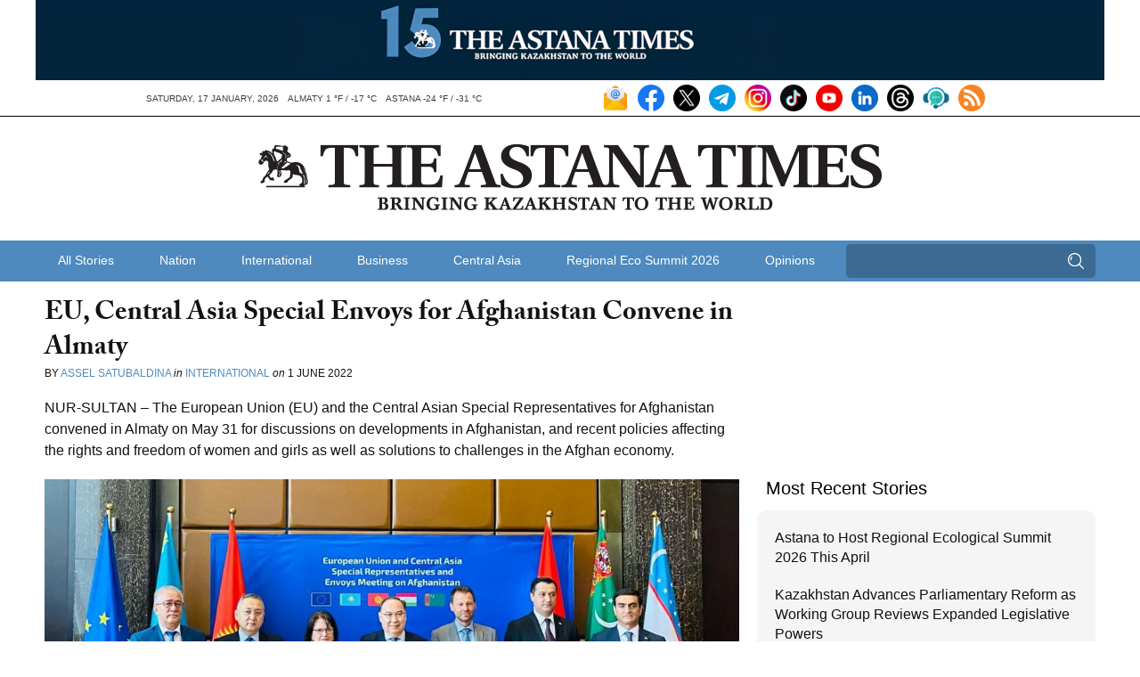

--- FILE ---
content_type: text/html; charset=UTF-8
request_url: https://astanatimes.com/2022/06/eu-central-asia-special-envoys-for-afghanistan-convene-in-almaty/
body_size: 14901
content:
<!DOCTYPE html>



 <html class="no-js" lang="en"> 
<head>
   <meta charset="utf-8">
   <meta http-equiv="X-UA-Compatible" content="IE=edge,chrome=1">
   <meta name="viewport" content="width=device-width,initial-scale=1">

   <title>EU, Central Asia Special Envoys for Afghanistan Convene in Almaty  - The Astana Times</title>

   
   <link rel="shortcut icon" href="https://astanatimes.com/wp-content/themes/astanatimes/assets/images/icons/news-in-kazakhstan.ico" alt="News Kazakhstan" type="image/x-icon">

   
   <script type="text/javascript" src="//use.typekit.net/fbt2tjx.js"></script>
   <script type="text/javascript">try{Typekit.load();}catch(e){}</script>

   
   

  
	   <link rel="alternate" type="application/rss+xml" title="RSS 2.0" href="https://astanatimes.com/feed/" />
	   <link rel="alternate" type="text/xml" title="RSS .92" href="https://astanatimes.com/feed/rss/" />
	   <link rel="alternate" type="application/atom+xml" title="Atom 0.3" href="https://astanatimes.com/feed/atom/" />

   
		<link rel='archives' title='January 2026' href='https://astanatimes.com/2026/01/' />
	<link rel='archives' title='December 2025' href='https://astanatimes.com/2025/12/' />
	<link rel='archives' title='November 2025' href='https://astanatimes.com/2025/11/' />
	<link rel='archives' title='October 2025' href='https://astanatimes.com/2025/10/' />
	<link rel='archives' title='September 2025' href='https://astanatimes.com/2025/09/' />
	<link rel='archives' title='August 2025' href='https://astanatimes.com/2025/08/' />
	<link rel='archives' title='July 2025' href='https://astanatimes.com/2025/07/' />
	<link rel='archives' title='June 2025' href='https://astanatimes.com/2025/06/' />
	<link rel='archives' title='May 2025' href='https://astanatimes.com/2025/05/' />
	<link rel='archives' title='April 2025' href='https://astanatimes.com/2025/04/' />
	<link rel='archives' title='March 2025' href='https://astanatimes.com/2025/03/' />
	<link rel='archives' title='February 2025' href='https://astanatimes.com/2025/02/' />
	<link rel='archives' title='January 2025' href='https://astanatimes.com/2025/01/' />
	<link rel='archives' title='December 2024' href='https://astanatimes.com/2024/12/' />
	<link rel='archives' title='November 2024' href='https://astanatimes.com/2024/11/' />
	<link rel='archives' title='October 2024' href='https://astanatimes.com/2024/10/' />
	<link rel='archives' title='September 2024' href='https://astanatimes.com/2024/09/' />
	<link rel='archives' title='August 2024' href='https://astanatimes.com/2024/08/' />
	<link rel='archives' title='July 2024' href='https://astanatimes.com/2024/07/' />
	<link rel='archives' title='June 2024' href='https://astanatimes.com/2024/06/' />
	<link rel='archives' title='May 2024' href='https://astanatimes.com/2024/05/' />
	<link rel='archives' title='April 2024' href='https://astanatimes.com/2024/04/' />
	<link rel='archives' title='March 2024' href='https://astanatimes.com/2024/03/' />
	<link rel='archives' title='February 2024' href='https://astanatimes.com/2024/02/' />
	<link rel='archives' title='January 2024' href='https://astanatimes.com/2024/01/' />
	<link rel='archives' title='December 2023' href='https://astanatimes.com/2023/12/' />
	<link rel='archives' title='November 2023' href='https://astanatimes.com/2023/11/' />
	<link rel='archives' title='October 2023' href='https://astanatimes.com/2023/10/' />
	<link rel='archives' title='September 2023' href='https://astanatimes.com/2023/09/' />
	<link rel='archives' title='August 2023' href='https://astanatimes.com/2023/08/' />
	<link rel='archives' title='July 2023' href='https://astanatimes.com/2023/07/' />
	<link rel='archives' title='June 2023' href='https://astanatimes.com/2023/06/' />
	<link rel='archives' title='May 2023' href='https://astanatimes.com/2023/05/' />
	<link rel='archives' title='April 2023' href='https://astanatimes.com/2023/04/' />
	<link rel='archives' title='March 2023' href='https://astanatimes.com/2023/03/' />
	<link rel='archives' title='February 2023' href='https://astanatimes.com/2023/02/' />
	<link rel='archives' title='January 2023' href='https://astanatimes.com/2023/01/' />
	<link rel='archives' title='December 2022' href='https://astanatimes.com/2022/12/' />
	<link rel='archives' title='November 2022' href='https://astanatimes.com/2022/11/' />
	<link rel='archives' title='October 2022' href='https://astanatimes.com/2022/10/' />
	<link rel='archives' title='September 2022' href='https://astanatimes.com/2022/09/' />
	<link rel='archives' title='August 2022' href='https://astanatimes.com/2022/08/' />
	<link rel='archives' title='July 2022' href='https://astanatimes.com/2022/07/' />
	<link rel='archives' title='June 2022' href='https://astanatimes.com/2022/06/' />
	<link rel='archives' title='May 2022' href='https://astanatimes.com/2022/05/' />
	<link rel='archives' title='April 2022' href='https://astanatimes.com/2022/04/' />
	<link rel='archives' title='March 2022' href='https://astanatimes.com/2022/03/' />
	<link rel='archives' title='February 2022' href='https://astanatimes.com/2022/02/' />
	<link rel='archives' title='January 2022' href='https://astanatimes.com/2022/01/' />
	<link rel='archives' title='December 2021' href='https://astanatimes.com/2021/12/' />
	<link rel='archives' title='November 2021' href='https://astanatimes.com/2021/11/' />
	<link rel='archives' title='October 2021' href='https://astanatimes.com/2021/10/' />
	<link rel='archives' title='September 2021' href='https://astanatimes.com/2021/09/' />
	<link rel='archives' title='August 2021' href='https://astanatimes.com/2021/08/' />
	<link rel='archives' title='July 2021' href='https://astanatimes.com/2021/07/' />
	<link rel='archives' title='June 2021' href='https://astanatimes.com/2021/06/' />
	<link rel='archives' title='May 2021' href='https://astanatimes.com/2021/05/' />
	<link rel='archives' title='April 2021' href='https://astanatimes.com/2021/04/' />
	<link rel='archives' title='March 2021' href='https://astanatimes.com/2021/03/' />
	<link rel='archives' title='February 2021' href='https://astanatimes.com/2021/02/' />
	<link rel='archives' title='January 2021' href='https://astanatimes.com/2021/01/' />
	<link rel='archives' title='December 2020' href='https://astanatimes.com/2020/12/' />
	<link rel='archives' title='November 2020' href='https://astanatimes.com/2020/11/' />
	<link rel='archives' title='October 2020' href='https://astanatimes.com/2020/10/' />
	<link rel='archives' title='September 2020' href='https://astanatimes.com/2020/09/' />
	<link rel='archives' title='August 2020' href='https://astanatimes.com/2020/08/' />
	<link rel='archives' title='July 2020' href='https://astanatimes.com/2020/07/' />
	<link rel='archives' title='June 2020' href='https://astanatimes.com/2020/06/' />
	<link rel='archives' title='May 2020' href='https://astanatimes.com/2020/05/' />
	<link rel='archives' title='April 2020' href='https://astanatimes.com/2020/04/' />
	<link rel='archives' title='February 2020' href='https://astanatimes.com/2020/02/' />
	<link rel='archives' title='January 2020' href='https://astanatimes.com/2020/01/' />
	<link rel='archives' title='December 2019' href='https://astanatimes.com/2019/12/' />
	<link rel='archives' title='November 2019' href='https://astanatimes.com/2019/11/' />
	<link rel='archives' title='October 2019' href='https://astanatimes.com/2019/10/' />
	<link rel='archives' title='September 2019' href='https://astanatimes.com/2019/09/' />
	<link rel='archives' title='August 2019' href='https://astanatimes.com/2019/08/' />
	<link rel='archives' title='July 2019' href='https://astanatimes.com/2019/07/' />
	<link rel='archives' title='June 2019' href='https://astanatimes.com/2019/06/' />
	<link rel='archives' title='May 2019' href='https://astanatimes.com/2019/05/' />
	<link rel='archives' title='April 2019' href='https://astanatimes.com/2019/04/' />
	<link rel='archives' title='March 2019' href='https://astanatimes.com/2019/03/' />
	<link rel='archives' title='February 2019' href='https://astanatimes.com/2019/02/' />
	<link rel='archives' title='January 2019' href='https://astanatimes.com/2019/01/' />
	<link rel='archives' title='December 2018' href='https://astanatimes.com/2018/12/' />
	<link rel='archives' title='November 2018' href='https://astanatimes.com/2018/11/' />
	<link rel='archives' title='October 2018' href='https://astanatimes.com/2018/10/' />
	<link rel='archives' title='September 2018' href='https://astanatimes.com/2018/09/' />
	<link rel='archives' title='August 2018' href='https://astanatimes.com/2018/08/' />
	<link rel='archives' title='July 2018' href='https://astanatimes.com/2018/07/' />
	<link rel='archives' title='June 2018' href='https://astanatimes.com/2018/06/' />
	<link rel='archives' title='May 2018' href='https://astanatimes.com/2018/05/' />
	<link rel='archives' title='April 2018' href='https://astanatimes.com/2018/04/' />
	<link rel='archives' title='March 2018' href='https://astanatimes.com/2018/03/' />
	<link rel='archives' title='February 2018' href='https://astanatimes.com/2018/02/' />
	<link rel='archives' title='January 2018' href='https://astanatimes.com/2018/01/' />
	<link rel='archives' title='December 2017' href='https://astanatimes.com/2017/12/' />
	<link rel='archives' title='November 2017' href='https://astanatimes.com/2017/11/' />
	<link rel='archives' title='October 2017' href='https://astanatimes.com/2017/10/' />
	<link rel='archives' title='September 2017' href='https://astanatimes.com/2017/09/' />
	<link rel='archives' title='August 2017' href='https://astanatimes.com/2017/08/' />
	<link rel='archives' title='July 2017' href='https://astanatimes.com/2017/07/' />
	<link rel='archives' title='June 2017' href='https://astanatimes.com/2017/06/' />
	<link rel='archives' title='May 2017' href='https://astanatimes.com/2017/05/' />
	<link rel='archives' title='April 2017' href='https://astanatimes.com/2017/04/' />
	<link rel='archives' title='March 2017' href='https://astanatimes.com/2017/03/' />
	<link rel='archives' title='February 2017' href='https://astanatimes.com/2017/02/' />
	<link rel='archives' title='January 2017' href='https://astanatimes.com/2017/01/' />
	<link rel='archives' title='December 2016' href='https://astanatimes.com/2016/12/' />
	<link rel='archives' title='November 2016' href='https://astanatimes.com/2016/11/' />
	<link rel='archives' title='October 2016' href='https://astanatimes.com/2016/10/' />
	<link rel='archives' title='September 2016' href='https://astanatimes.com/2016/09/' />
	<link rel='archives' title='August 2016' href='https://astanatimes.com/2016/08/' />
	<link rel='archives' title='July 2016' href='https://astanatimes.com/2016/07/' />
	<link rel='archives' title='June 2016' href='https://astanatimes.com/2016/06/' />
	<link rel='archives' title='May 2016' href='https://astanatimes.com/2016/05/' />
	<link rel='archives' title='April 2016' href='https://astanatimes.com/2016/04/' />
	<link rel='archives' title='March 2016' href='https://astanatimes.com/2016/03/' />
	<link rel='archives' title='February 2016' href='https://astanatimes.com/2016/02/' />
	<link rel='archives' title='January 2016' href='https://astanatimes.com/2016/01/' />
	<link rel='archives' title='December 2015' href='https://astanatimes.com/2015/12/' />
	<link rel='archives' title='November 2015' href='https://astanatimes.com/2015/11/' />
	<link rel='archives' title='October 2015' href='https://astanatimes.com/2015/10/' />
	<link rel='archives' title='September 2015' href='https://astanatimes.com/2015/09/' />
	<link rel='archives' title='August 2015' href='https://astanatimes.com/2015/08/' />
	<link rel='archives' title='July 2015' href='https://astanatimes.com/2015/07/' />
	<link rel='archives' title='June 2015' href='https://astanatimes.com/2015/06/' />
	<link rel='archives' title='May 2015' href='https://astanatimes.com/2015/05/' />
	<link rel='archives' title='April 2015' href='https://astanatimes.com/2015/04/' />
	<link rel='archives' title='March 2015' href='https://astanatimes.com/2015/03/' />
	<link rel='archives' title='February 2015' href='https://astanatimes.com/2015/02/' />
	<link rel='archives' title='January 2015' href='https://astanatimes.com/2015/01/' />
	<link rel='archives' title='December 2014' href='https://astanatimes.com/2014/12/' />
	<link rel='archives' title='November 2014' href='https://astanatimes.com/2014/11/' />
	<link rel='archives' title='October 2014' href='https://astanatimes.com/2014/10/' />
	<link rel='archives' title='September 2014' href='https://astanatimes.com/2014/09/' />
	<link rel='archives' title='August 2014' href='https://astanatimes.com/2014/08/' />
	<link rel='archives' title='July 2014' href='https://astanatimes.com/2014/07/' />
	<link rel='archives' title='June 2014' href='https://astanatimes.com/2014/06/' />
	<link rel='archives' title='May 2014' href='https://astanatimes.com/2014/05/' />
	<link rel='archives' title='April 2014' href='https://astanatimes.com/2014/04/' />
	<link rel='archives' title='March 2014' href='https://astanatimes.com/2014/03/' />
	<link rel='archives' title='February 2014' href='https://astanatimes.com/2014/02/' />
	<link rel='archives' title='January 2014' href='https://astanatimes.com/2014/01/' />
	<link rel='archives' title='December 2013' href='https://astanatimes.com/2013/12/' />
	<link rel='archives' title='November 2013' href='https://astanatimes.com/2013/11/' />
	<link rel='archives' title='October 2013' href='https://astanatimes.com/2013/10/' />
	<link rel='archives' title='September 2013' href='https://astanatimes.com/2013/09/' />
	<link rel='archives' title='August 2013' href='https://astanatimes.com/2013/08/' />
	<link rel='archives' title='July 2013' href='https://astanatimes.com/2013/07/' />
	<link rel='archives' title='June 2013' href='https://astanatimes.com/2013/06/' />
	<link rel='archives' title='May 2013' href='https://astanatimes.com/2013/05/' />
	<link rel='archives' title='April 2013' href='https://astanatimes.com/2013/04/' />
	<link rel='archives' title='March 2013' href='https://astanatimes.com/2013/03/' />
	<link rel='archives' title='February 2013' href='https://astanatimes.com/2013/02/' />
	<link rel='archives' title='January 2013' href='https://astanatimes.com/2013/01/' />
	<link rel='archives' title='December 2012' href='https://astanatimes.com/2012/12/' />
	<link rel='archives' title='November 2012' href='https://astanatimes.com/2012/11/' />
	<meta name='robots' content='index, follow, max-image-preview:large, max-snippet:-1, max-video-preview:-1' />

	
	<meta name="description" content="EU, Central Asia Special Envoys for Afghanistan Convene in Almaty " />
	<link rel="canonical" href="https://astanatimes.com/2022/06/eu-central-asia-special-envoys-for-afghanistan-convene-in-almaty/" />
	<meta property="og:locale" content="en_US" />
	<meta property="og:type" content="article" />
	<meta property="og:title" content="EU, Central Asia Special Envoys for Afghanistan Convene in Almaty  - The Astana Times" />
	<meta property="og:description" content="EU, Central Asia Special Envoys for Afghanistan Convene in Almaty " />
	<meta property="og:url" content="https://astanatimes.com/2022/06/eu-central-asia-special-envoys-for-afghanistan-convene-in-almaty/" />
	<meta property="og:site_name" content="The Astana Times" />
	<meta property="article:publisher" content="https://www.facebook.com/astana.times" />
	<meta property="article:published_time" content="2022-06-01T12:37:09+00:00" />
	<meta property="og:image" content="https://astanatimes.com/wp-content/uploads/2022/06/F6C940A6-7B4C-4413-893A-AF48C9EC1D7A.jpeg" />
	<meta property="og:image:width" content="1024" />
	<meta property="og:image:height" content="665" />
	<meta property="og:image:type" content="image/jpeg" />
	<meta name="author" content="Асель Сатубалдина" />
	<meta name="twitter:label1" content="Written by" />
	<meta name="twitter:data1" content="Асель Сатубалдина" />
	<meta name="twitter:label2" content="Est. reading time" />
	<meta name="twitter:data2" content="2 minutes" />
	<script type="application/ld+json" class="yoast-schema-graph">{"@context":"https://schema.org","@graph":[{"@type":"Article","@id":"https://astanatimes.com/2022/06/eu-central-asia-special-envoys-for-afghanistan-convene-in-almaty/#article","isPartOf":{"@id":"https://astanatimes.com/2022/06/eu-central-asia-special-envoys-for-afghanistan-convene-in-almaty/"},"author":{"name":"Асель Сатубалдина","@id":"https://astanatimes.com/#/schema/person/b78cf3b6d527ce3925e1c15a3affe63c"},"headline":"EU, Central Asia Special Envoys for Afghanistan Convene in Almaty ","datePublished":"2022-06-01T12:37:09+00:00","mainEntityOfPage":{"@id":"https://astanatimes.com/2022/06/eu-central-asia-special-envoys-for-afghanistan-convene-in-almaty/"},"wordCount":393,"commentCount":0,"image":{"@id":"https://astanatimes.com/2022/06/eu-central-asia-special-envoys-for-afghanistan-convene-in-almaty/#primaryimage"},"thumbnailUrl":"https://astanatimes.com/wp-content/uploads/2022/06/F6C940A6-7B4C-4413-893A-AF48C9EC1D7A.jpeg","articleSection":["International"],"inLanguage":"en-US","potentialAction":[{"@type":"CommentAction","name":"Comment","target":["https://astanatimes.com/2022/06/eu-central-asia-special-envoys-for-afghanistan-convene-in-almaty/#respond"]}]},{"@type":"WebPage","@id":"https://astanatimes.com/2022/06/eu-central-asia-special-envoys-for-afghanistan-convene-in-almaty/","url":"https://astanatimes.com/2022/06/eu-central-asia-special-envoys-for-afghanistan-convene-in-almaty/","name":"EU, Central Asia Special Envoys for Afghanistan Convene in Almaty  - The Astana Times","isPartOf":{"@id":"https://astanatimes.com/#website"},"primaryImageOfPage":{"@id":"https://astanatimes.com/2022/06/eu-central-asia-special-envoys-for-afghanistan-convene-in-almaty/#primaryimage"},"image":{"@id":"https://astanatimes.com/2022/06/eu-central-asia-special-envoys-for-afghanistan-convene-in-almaty/#primaryimage"},"thumbnailUrl":"https://astanatimes.com/wp-content/uploads/2022/06/F6C940A6-7B4C-4413-893A-AF48C9EC1D7A.jpeg","datePublished":"2022-06-01T12:37:09+00:00","author":{"@id":"https://astanatimes.com/#/schema/person/b78cf3b6d527ce3925e1c15a3affe63c"},"description":"EU, Central Asia Special Envoys for Afghanistan Convene in Almaty ","inLanguage":"en-US","potentialAction":[{"@type":"ReadAction","target":["https://astanatimes.com/2022/06/eu-central-asia-special-envoys-for-afghanistan-convene-in-almaty/"]}]},{"@type":"ImageObject","inLanguage":"en-US","@id":"https://astanatimes.com/2022/06/eu-central-asia-special-envoys-for-afghanistan-convene-in-almaty/#primaryimage","url":"https://astanatimes.com/wp-content/uploads/2022/06/F6C940A6-7B4C-4413-893A-AF48C9EC1D7A.jpeg","contentUrl":"https://astanatimes.com/wp-content/uploads/2022/06/F6C940A6-7B4C-4413-893A-AF48C9EC1D7A.jpeg","width":1024,"height":665,"caption":"This is the second meeting of EU and Central Asia special envoys for Afghanistan. Photo credit: Kazakh Foreign Ministry"},{"@type":"WebSite","@id":"https://astanatimes.com/#website","url":"https://astanatimes.com/","name":"The Astana Times","description":"","potentialAction":[{"@type":"SearchAction","target":{"@type":"EntryPoint","urlTemplate":"https://astanatimes.com/?s={search_term_string}"},"query-input":{"@type":"PropertyValueSpecification","valueRequired":true,"valueName":"search_term_string"}}],"inLanguage":"en-US"},{"@type":"Person","@id":"https://astanatimes.com/#/schema/person/b78cf3b6d527ce3925e1c15a3affe63c","name":"Асель Сатубалдина","image":{"@type":"ImageObject","inLanguage":"en-US","@id":"https://astanatimes.com/#/schema/person/image/","url":"https://secure.gravatar.com/avatar/09c4ab18afc1b7a951f06a5ba680754e4166961c6837d45f40bf313f48b48558?s=96&d=mm&r=g","contentUrl":"https://secure.gravatar.com/avatar/09c4ab18afc1b7a951f06a5ba680754e4166961c6837d45f40bf313f48b48558?s=96&d=mm&r=g","caption":"Асель Сатубалдина"},"url":"https://astanatimes.com/author/asatubaldinaastanatimes-com/"}]}</script>
	


<link rel='dns-prefetch' href='//ajax.googleapis.com' />
<link rel="alternate" type="application/rss+xml" title="The Astana Times &raquo; EU, Central Asia Special Envoys for Afghanistan Convene in Almaty  Comments Feed" href="https://astanatimes.com/2022/06/eu-central-asia-special-envoys-for-afghanistan-convene-in-almaty/feed/" />
<link rel="alternate" title="oEmbed (JSON)" type="application/json+oembed" href="https://astanatimes.com/wp-json/oembed/1.0/embed?url=https%3A%2F%2Fastanatimes.com%2F2022%2F06%2Feu-central-asia-special-envoys-for-afghanistan-convene-in-almaty%2F" />
<link rel="alternate" title="oEmbed (XML)" type="text/xml+oembed" href="https://astanatimes.com/wp-json/oembed/1.0/embed?url=https%3A%2F%2Fastanatimes.com%2F2022%2F06%2Feu-central-asia-special-envoys-for-afghanistan-convene-in-almaty%2F&#038;format=xml" />
<style id='wp-img-auto-sizes-contain-inline-css' type='text/css'>
img:is([sizes=auto i],[sizes^="auto," i]){contain-intrinsic-size:3000px 1500px}
/*# sourceURL=wp-img-auto-sizes-contain-inline-css */
</style>
<link rel='stylesheet' id='dashicons-css' href='https://astanatimes.com/wp-includes/css/dashicons.min.css?ver=6.9' type='text/css' media='all' />
<link rel='stylesheet' id='post-views-counter-frontend-css' href='https://astanatimes.com/wp-content/plugins/post-views-counter/css/frontend.css?ver=1.7.0' type='text/css' media='all' />
<style id='wp-block-library-inline-css' type='text/css'>
:root{--wp-block-synced-color:#7a00df;--wp-block-synced-color--rgb:122,0,223;--wp-bound-block-color:var(--wp-block-synced-color);--wp-editor-canvas-background:#ddd;--wp-admin-theme-color:#007cba;--wp-admin-theme-color--rgb:0,124,186;--wp-admin-theme-color-darker-10:#006ba1;--wp-admin-theme-color-darker-10--rgb:0,107,160.5;--wp-admin-theme-color-darker-20:#005a87;--wp-admin-theme-color-darker-20--rgb:0,90,135;--wp-admin-border-width-focus:2px}@media (min-resolution:192dpi){:root{--wp-admin-border-width-focus:1.5px}}.wp-element-button{cursor:pointer}:root .has-very-light-gray-background-color{background-color:#eee}:root .has-very-dark-gray-background-color{background-color:#313131}:root .has-very-light-gray-color{color:#eee}:root .has-very-dark-gray-color{color:#313131}:root .has-vivid-green-cyan-to-vivid-cyan-blue-gradient-background{background:linear-gradient(135deg,#00d084,#0693e3)}:root .has-purple-crush-gradient-background{background:linear-gradient(135deg,#34e2e4,#4721fb 50%,#ab1dfe)}:root .has-hazy-dawn-gradient-background{background:linear-gradient(135deg,#faaca8,#dad0ec)}:root .has-subdued-olive-gradient-background{background:linear-gradient(135deg,#fafae1,#67a671)}:root .has-atomic-cream-gradient-background{background:linear-gradient(135deg,#fdd79a,#004a59)}:root .has-nightshade-gradient-background{background:linear-gradient(135deg,#330968,#31cdcf)}:root .has-midnight-gradient-background{background:linear-gradient(135deg,#020381,#2874fc)}:root{--wp--preset--font-size--normal:16px;--wp--preset--font-size--huge:42px}.has-regular-font-size{font-size:1em}.has-larger-font-size{font-size:2.625em}.has-normal-font-size{font-size:var(--wp--preset--font-size--normal)}.has-huge-font-size{font-size:var(--wp--preset--font-size--huge)}.has-text-align-center{text-align:center}.has-text-align-left{text-align:left}.has-text-align-right{text-align:right}.has-fit-text{white-space:nowrap!important}#end-resizable-editor-section{display:none}.aligncenter{clear:both}.items-justified-left{justify-content:flex-start}.items-justified-center{justify-content:center}.items-justified-right{justify-content:flex-end}.items-justified-space-between{justify-content:space-between}.screen-reader-text{border:0;clip-path:inset(50%);height:1px;margin:-1px;overflow:hidden;padding:0;position:absolute;width:1px;word-wrap:normal!important}.screen-reader-text:focus{background-color:#ddd;clip-path:none;color:#444;display:block;font-size:1em;height:auto;left:5px;line-height:normal;padding:15px 23px 14px;text-decoration:none;top:5px;width:auto;z-index:100000}html :where(.has-border-color){border-style:solid}html :where([style*=border-top-color]){border-top-style:solid}html :where([style*=border-right-color]){border-right-style:solid}html :where([style*=border-bottom-color]){border-bottom-style:solid}html :where([style*=border-left-color]){border-left-style:solid}html :where([style*=border-width]){border-style:solid}html :where([style*=border-top-width]){border-top-style:solid}html :where([style*=border-right-width]){border-right-style:solid}html :where([style*=border-bottom-width]){border-bottom-style:solid}html :where([style*=border-left-width]){border-left-style:solid}html :where(img[class*=wp-image-]){height:auto;max-width:100%}:where(figure){margin:0 0 1em}html :where(.is-position-sticky){--wp-admin--admin-bar--position-offset:var(--wp-admin--admin-bar--height,0px)}@media screen and (max-width:600px){html :where(.is-position-sticky){--wp-admin--admin-bar--position-offset:0px}}

/*# sourceURL=wp-block-library-inline-css */
</style><style id='global-styles-inline-css' type='text/css'>
:root{--wp--preset--aspect-ratio--square: 1;--wp--preset--aspect-ratio--4-3: 4/3;--wp--preset--aspect-ratio--3-4: 3/4;--wp--preset--aspect-ratio--3-2: 3/2;--wp--preset--aspect-ratio--2-3: 2/3;--wp--preset--aspect-ratio--16-9: 16/9;--wp--preset--aspect-ratio--9-16: 9/16;--wp--preset--color--black: #000000;--wp--preset--color--cyan-bluish-gray: #abb8c3;--wp--preset--color--white: #ffffff;--wp--preset--color--pale-pink: #f78da7;--wp--preset--color--vivid-red: #cf2e2e;--wp--preset--color--luminous-vivid-orange: #ff6900;--wp--preset--color--luminous-vivid-amber: #fcb900;--wp--preset--color--light-green-cyan: #7bdcb5;--wp--preset--color--vivid-green-cyan: #00d084;--wp--preset--color--pale-cyan-blue: #8ed1fc;--wp--preset--color--vivid-cyan-blue: #0693e3;--wp--preset--color--vivid-purple: #9b51e0;--wp--preset--gradient--vivid-cyan-blue-to-vivid-purple: linear-gradient(135deg,rgb(6,147,227) 0%,rgb(155,81,224) 100%);--wp--preset--gradient--light-green-cyan-to-vivid-green-cyan: linear-gradient(135deg,rgb(122,220,180) 0%,rgb(0,208,130) 100%);--wp--preset--gradient--luminous-vivid-amber-to-luminous-vivid-orange: linear-gradient(135deg,rgb(252,185,0) 0%,rgb(255,105,0) 100%);--wp--preset--gradient--luminous-vivid-orange-to-vivid-red: linear-gradient(135deg,rgb(255,105,0) 0%,rgb(207,46,46) 100%);--wp--preset--gradient--very-light-gray-to-cyan-bluish-gray: linear-gradient(135deg,rgb(238,238,238) 0%,rgb(169,184,195) 100%);--wp--preset--gradient--cool-to-warm-spectrum: linear-gradient(135deg,rgb(74,234,220) 0%,rgb(151,120,209) 20%,rgb(207,42,186) 40%,rgb(238,44,130) 60%,rgb(251,105,98) 80%,rgb(254,248,76) 100%);--wp--preset--gradient--blush-light-purple: linear-gradient(135deg,rgb(255,206,236) 0%,rgb(152,150,240) 100%);--wp--preset--gradient--blush-bordeaux: linear-gradient(135deg,rgb(254,205,165) 0%,rgb(254,45,45) 50%,rgb(107,0,62) 100%);--wp--preset--gradient--luminous-dusk: linear-gradient(135deg,rgb(255,203,112) 0%,rgb(199,81,192) 50%,rgb(65,88,208) 100%);--wp--preset--gradient--pale-ocean: linear-gradient(135deg,rgb(255,245,203) 0%,rgb(182,227,212) 50%,rgb(51,167,181) 100%);--wp--preset--gradient--electric-grass: linear-gradient(135deg,rgb(202,248,128) 0%,rgb(113,206,126) 100%);--wp--preset--gradient--midnight: linear-gradient(135deg,rgb(2,3,129) 0%,rgb(40,116,252) 100%);--wp--preset--font-size--small: 13px;--wp--preset--font-size--medium: 20px;--wp--preset--font-size--large: 36px;--wp--preset--font-size--x-large: 42px;--wp--preset--spacing--20: 0.44rem;--wp--preset--spacing--30: 0.67rem;--wp--preset--spacing--40: 1rem;--wp--preset--spacing--50: 1.5rem;--wp--preset--spacing--60: 2.25rem;--wp--preset--spacing--70: 3.38rem;--wp--preset--spacing--80: 5.06rem;--wp--preset--shadow--natural: 6px 6px 9px rgba(0, 0, 0, 0.2);--wp--preset--shadow--deep: 12px 12px 50px rgba(0, 0, 0, 0.4);--wp--preset--shadow--sharp: 6px 6px 0px rgba(0, 0, 0, 0.2);--wp--preset--shadow--outlined: 6px 6px 0px -3px rgb(255, 255, 255), 6px 6px rgb(0, 0, 0);--wp--preset--shadow--crisp: 6px 6px 0px rgb(0, 0, 0);}:where(.is-layout-flex){gap: 0.5em;}:where(.is-layout-grid){gap: 0.5em;}body .is-layout-flex{display: flex;}.is-layout-flex{flex-wrap: wrap;align-items: center;}.is-layout-flex > :is(*, div){margin: 0;}body .is-layout-grid{display: grid;}.is-layout-grid > :is(*, div){margin: 0;}:where(.wp-block-columns.is-layout-flex){gap: 2em;}:where(.wp-block-columns.is-layout-grid){gap: 2em;}:where(.wp-block-post-template.is-layout-flex){gap: 1.25em;}:where(.wp-block-post-template.is-layout-grid){gap: 1.25em;}.has-black-color{color: var(--wp--preset--color--black) !important;}.has-cyan-bluish-gray-color{color: var(--wp--preset--color--cyan-bluish-gray) !important;}.has-white-color{color: var(--wp--preset--color--white) !important;}.has-pale-pink-color{color: var(--wp--preset--color--pale-pink) !important;}.has-vivid-red-color{color: var(--wp--preset--color--vivid-red) !important;}.has-luminous-vivid-orange-color{color: var(--wp--preset--color--luminous-vivid-orange) !important;}.has-luminous-vivid-amber-color{color: var(--wp--preset--color--luminous-vivid-amber) !important;}.has-light-green-cyan-color{color: var(--wp--preset--color--light-green-cyan) !important;}.has-vivid-green-cyan-color{color: var(--wp--preset--color--vivid-green-cyan) !important;}.has-pale-cyan-blue-color{color: var(--wp--preset--color--pale-cyan-blue) !important;}.has-vivid-cyan-blue-color{color: var(--wp--preset--color--vivid-cyan-blue) !important;}.has-vivid-purple-color{color: var(--wp--preset--color--vivid-purple) !important;}.has-black-background-color{background-color: var(--wp--preset--color--black) !important;}.has-cyan-bluish-gray-background-color{background-color: var(--wp--preset--color--cyan-bluish-gray) !important;}.has-white-background-color{background-color: var(--wp--preset--color--white) !important;}.has-pale-pink-background-color{background-color: var(--wp--preset--color--pale-pink) !important;}.has-vivid-red-background-color{background-color: var(--wp--preset--color--vivid-red) !important;}.has-luminous-vivid-orange-background-color{background-color: var(--wp--preset--color--luminous-vivid-orange) !important;}.has-luminous-vivid-amber-background-color{background-color: var(--wp--preset--color--luminous-vivid-amber) !important;}.has-light-green-cyan-background-color{background-color: var(--wp--preset--color--light-green-cyan) !important;}.has-vivid-green-cyan-background-color{background-color: var(--wp--preset--color--vivid-green-cyan) !important;}.has-pale-cyan-blue-background-color{background-color: var(--wp--preset--color--pale-cyan-blue) !important;}.has-vivid-cyan-blue-background-color{background-color: var(--wp--preset--color--vivid-cyan-blue) !important;}.has-vivid-purple-background-color{background-color: var(--wp--preset--color--vivid-purple) !important;}.has-black-border-color{border-color: var(--wp--preset--color--black) !important;}.has-cyan-bluish-gray-border-color{border-color: var(--wp--preset--color--cyan-bluish-gray) !important;}.has-white-border-color{border-color: var(--wp--preset--color--white) !important;}.has-pale-pink-border-color{border-color: var(--wp--preset--color--pale-pink) !important;}.has-vivid-red-border-color{border-color: var(--wp--preset--color--vivid-red) !important;}.has-luminous-vivid-orange-border-color{border-color: var(--wp--preset--color--luminous-vivid-orange) !important;}.has-luminous-vivid-amber-border-color{border-color: var(--wp--preset--color--luminous-vivid-amber) !important;}.has-light-green-cyan-border-color{border-color: var(--wp--preset--color--light-green-cyan) !important;}.has-vivid-green-cyan-border-color{border-color: var(--wp--preset--color--vivid-green-cyan) !important;}.has-pale-cyan-blue-border-color{border-color: var(--wp--preset--color--pale-cyan-blue) !important;}.has-vivid-cyan-blue-border-color{border-color: var(--wp--preset--color--vivid-cyan-blue) !important;}.has-vivid-purple-border-color{border-color: var(--wp--preset--color--vivid-purple) !important;}.has-vivid-cyan-blue-to-vivid-purple-gradient-background{background: var(--wp--preset--gradient--vivid-cyan-blue-to-vivid-purple) !important;}.has-light-green-cyan-to-vivid-green-cyan-gradient-background{background: var(--wp--preset--gradient--light-green-cyan-to-vivid-green-cyan) !important;}.has-luminous-vivid-amber-to-luminous-vivid-orange-gradient-background{background: var(--wp--preset--gradient--luminous-vivid-amber-to-luminous-vivid-orange) !important;}.has-luminous-vivid-orange-to-vivid-red-gradient-background{background: var(--wp--preset--gradient--luminous-vivid-orange-to-vivid-red) !important;}.has-very-light-gray-to-cyan-bluish-gray-gradient-background{background: var(--wp--preset--gradient--very-light-gray-to-cyan-bluish-gray) !important;}.has-cool-to-warm-spectrum-gradient-background{background: var(--wp--preset--gradient--cool-to-warm-spectrum) !important;}.has-blush-light-purple-gradient-background{background: var(--wp--preset--gradient--blush-light-purple) !important;}.has-blush-bordeaux-gradient-background{background: var(--wp--preset--gradient--blush-bordeaux) !important;}.has-luminous-dusk-gradient-background{background: var(--wp--preset--gradient--luminous-dusk) !important;}.has-pale-ocean-gradient-background{background: var(--wp--preset--gradient--pale-ocean) !important;}.has-electric-grass-gradient-background{background: var(--wp--preset--gradient--electric-grass) !important;}.has-midnight-gradient-background{background: var(--wp--preset--gradient--midnight) !important;}.has-small-font-size{font-size: var(--wp--preset--font-size--small) !important;}.has-medium-font-size{font-size: var(--wp--preset--font-size--medium) !important;}.has-large-font-size{font-size: var(--wp--preset--font-size--large) !important;}.has-x-large-font-size{font-size: var(--wp--preset--font-size--x-large) !important;}
/*# sourceURL=global-styles-inline-css */
</style>

<style id='classic-theme-styles-inline-css' type='text/css'>
/*! This file is auto-generated */
.wp-block-button__link{color:#fff;background-color:#32373c;border-radius:9999px;box-shadow:none;text-decoration:none;padding:calc(.667em + 2px) calc(1.333em + 2px);font-size:1.125em}.wp-block-file__button{background:#32373c;color:#fff;text-decoration:none}
/*# sourceURL=/wp-includes/css/classic-themes.min.css */
</style>
<link rel='stylesheet' id='astana_styles-css' href='https://astanatimes.com/wp-content/themes/astanatimes/build/css/theme.min.css?ver=1750362183' type='text/css' media='all' />
<link rel='stylesheet' id='owl-css' href='https://astanatimes.com/wp-content/themes/astanatimes/assets/css/owl.theme.default.min.css?ver=2.51' type='text/css' media='all' />
<link rel='stylesheet' id='owlt-css' href='https://astanatimes.com/wp-content/themes/astanatimes/assets/css/owl.carousel.min.css?ver=2.51' type='text/css' media='all' />
<link rel='stylesheet' id='wcostyle-css' href='https://astanatimes.com/wp-content/themes/astanatimes/assets/css/wcostyle.css?ver=2.51' type='text/css' media='all' />
<script type="text/javascript" id="post-views-counter-frontend-js-before">
/* <![CDATA[ */
var pvcArgsFrontend = {"mode":"js","postID":56351,"requestURL":"https:\/\/astanatimes.com\/wp-admin\/admin-ajax.php","nonce":"6ccc8b623a","dataStorage":"cookies","multisite":false,"path":"\/","domain":""};

//# sourceURL=post-views-counter-frontend-js-before
/* ]]> */
</script>
<script type="text/javascript" src="https://astanatimes.com/wp-content/plugins/post-views-counter/js/frontend.js?ver=1.7.0" id="post-views-counter-frontend-js"></script>
<script type="text/javascript" src="https://ajax.googleapis.com/ajax/libs/jquery/1.12.4/jquery.min.js" id="jquery-js"></script>
<link rel="EditURI" type="application/rsd+xml" title="RSD" href="https://astanatimes.com/xmlrpc.php?rsd" />
<link rel='shortlink' href='https://astanatimes.com/?p=56351' />
		<style type="text/css" id="wp-custom-css">
			   .photo {
    display: inline-block; /* Строчно-блочный элемент */
    position: relative; /* Относительное позиционирование */
   }
   .photo:hover::after {
    content: attr(data-title); /* Выводим текст */
    position: absolute; /* Абсолютное позиционирование */
    left: 0; right: 0; bottom: 0px; /* Положение подсказки */
    z-index: 1; /* Отображаем подсказку поверх других элементов */
    background: rgba(78, 138, 190, 0.8); /* Полупрозрачный цвет фона */
    color: #fff; /* Цвет текста */
    text-align: left; /* Выравнивание текста по центру */
    font-family: Arial, sans-serif; /* Гарнитура шрифта */
    font-size: 14px; /* Размер текста подсказки */
    padding: 5px 10px; /* Поля */
   }
blockquote {
margin: 15px;
color: #231E28;
padding: 10px 30px 10px 50px;
border-left: 8px solid #4e8abe;
position: relative;
background: #e4eff9;
font-weight: 300;
}
blockquote:before{
content: "\201C";
color: #4e8abe;
font-size: 70px;
position: absolute;
left: 15px;
top: 5px;
}
blockquote p {
font-style: italic;
font-size: 24px;
margin-top: 0;  
}


.miniBox {
background:#fff;
display: grid;
grid-gap: 5px;
grid-template-columns: repeat(auto-fill, minmax(502px, 1fr));
grid-template-rows: repeat(auto-fill, minmax(100px, 1fr));
width: 1020px;
max-width: 99%;
min-width: 300px;
margin: 0 auto;
}
@media (max-width:768px) {
.miniBox {
display: flex;
flex-direction: column;
}}
.list1a {
	font-size: .875em;
	line-height: 1.5;
	margin-bottom: 15px;
	padding: 0 0 0 30px;
	list-style: none;
	counter-reset: li;
}

/* body {
	-webkit-filter: grayscale(100%);
     } */

figcaption {
    color: #444;
    font: italic smaller sans-serif;
    padding: 3px;
    text-align: left;
}

.postform {
font-size: 12px;
line-height: 2;
padding: 0 8px 0 8px;
  margin-top: -3px;
max-width: 8rem;
-webkit-appearance: auto;
background: #fff no-repeat right 5px top 55%;
background-size: 6px 6px;
cursor: pointer;
vertical-align: middle;
box-shadow: 0 0 0 transparent;
border-radius: 4px;
border: 1px solid #8c8f94;
color: #2c3338;
}		</style>
		 <script type="text/javascript" > (function(m,e,t,r,i,k,a){m[i]=m[i]||function(){(m[i].a=m[i].a||[]).push(arguments)}; m[i].l=1*new Date();k=e.createElement(t),a=e.getElementsByTagName(t)[0],k.async=1,k.src=r,a.parentNode.insertBefore(k,a)}) (window, document, "script", "https://cdn.jsdelivr.net/npm/yandex-metrica-watch/tag.js", "ym"); ym(67106500, "init", {  id:67106500, clickmap:true, trackLinks:true, accurateTrackBounce:true }); </script> <noscript><div><img src="https://mc.yandex.ru/watch/67106500" style="position:absolute; left:-9999px;" alt="" /></div></noscript> 

 
  <meta property="og:locale" content="en_US"/>
  <meta property="og:site_name" content="The Astana Times"/>
  <meta property="og:title" content="EU, Central Asia Special Envoys for Afghanistan Convene in Almaty  - The Astana Times"/>
  <meta property="og:url" content="https://astanatimes.com/2022/06/eu-central-asia-special-envoys-for-afghanistan-convene-in-almaty/"/>
  <meta property="og:type" content="article"/>
  <meta property="og:description" content="EU, Central Asia Special Envoys for Afghanistan Convene in Almaty "/>
  <meta property="og:image" content="https://astanatimes.com/wp-content/uploads/2022/06/F6C940A6-7B4C-4413-893A-AF48C9EC1D7A.jpeg"/>
  <meta property="og:image:url" content="https://astanatimes.com/wp-content/uploads/2022/06/F6C940A6-7B4C-4413-893A-AF48C9EC1D7A.jpeg"/>
  <meta property="og:image:secure_url" content="https://astanatimes.com/wp-content/uploads/2022/06/F6C940A6-7B4C-4413-893A-AF48C9EC1D7A.jpeg"/>
  <meta property="article:published_time" content="2022-06-01T15:37:09+05:00"/>
  <meta property="article:modified_time" content="2022-06-01T15:37:09+05:00" />
  <meta property="og:updated_time" content="2022-06-01T15:37:09+05:00" />
  <meta property="article:section" content="International"/>
  <meta property="article:publisher" content="facebook.com/astana.times"/>
 
 
  <meta name="twitter:title" content="EU, Central Asia Special Envoys for Afghanistan Convene in Almaty  - The Astana Times"/>
  <meta name="twitter:url" content="https://astanatimes.com/2022/06/eu-central-asia-special-envoys-for-afghanistan-convene-in-almaty/"/>
  <meta name="twitter:description" content="EU, Central Asia Special Envoys for Afghanistan Convene in Almaty "/>
  <meta name="twitter:image" content="https://astanatimes.com/wp-content/uploads/2022/06/F6C940A6-7B4C-4413-893A-AF48C9EC1D7A.jpeg"/>
  <meta name="twitter:card" content="summary_large_image"/>
  <meta name="twitter:site" content="@TheAstanaTimes"/>
 
  <link rel="canonical" href="https://astanatimes.com/2022/06/eu-central-asia-special-envoys-for-afghanistan-convene-in-almaty/"/>
  <meta name="description" content="EU, Central Asia Special Envoys for Afghanistan Convene in Almaty "/>
  <meta name="author" content="Асель Сатубалдина"/>
  <meta name="publisher" content="The Astana Times"/>
 
 

	

	

<script async src="https://www.googletagmanager.com/gtag/js?id=UA-165379291-1"></script>
<script>
  window.dataLayer = window.dataLayer || [];
  function gtag(){dataLayer.push(arguments);}
  gtag('js', new Date());

  gtag('config', 'UA-165379291-1');
</script>


<script>(function(w,d,s,l,i){w[l]=w[l]||[];w[l].push({'gtm.start':
new Date().getTime(),event:'gtm.js'});var f=d.getElementsByTagName(s)[0],
j=d.createElement(s),dl=l!='dataLayer'?'&l='+l:'';j.async=true;j.src=
'https://www.googletagmanager.com/gtm.js?id='+i+dl;f.parentNode.insertBefore(j,f);
})(window,document,'script','dataLayer','GTM-5QVGSN5');</script>


<link rel='stylesheet' id='mailpoet_public-css' href='https://astanatimes.com/wp-content/plugins/mailpoet/assets/dist/css/mailpoet-public.b1f0906e.css?ver=6.9' type='text/css' media='all' />
</head>
<body class="wp-singular post-template-default single single-post postid-56351 single-format-standard wp-theme-astanatimes">

<noscript><iframe src="https://www.googletagmanager.com/ns.html?id=GTM-5QVGSN5"
height="0" width="0" style="display:none;visibility:hidden"></iframe></noscript>

<div id="fb-root"></div>

    <script>(function(d, s, id) {
      var js, fjs = d.getElementsByTagName(s)[0];
      if (d.getElementById(id)) return;
      js = d.createElement(s); js.id = id;
      js.src = 'https://connect.facebook.net/en_US/sdk.js#xfbml=1&version=v2.10';
      fjs.parentNode.insertBefore(js, fjs);
    }(document, 'script', 'facebook-jssdk'));</script>



    
    	<div class="stripe" id="header">
			<div class="row">
				<img class="desctop" src="/wp-content/uploads/banner.png" width="100%">
				<img class="mobile" src="/wp-content/uploads/bannermob.png" width="100%">
			</div>

			
    		<div class="row wco-top-nav">
    			<ul class="weather">
    				    				<li>Saturday, 17 January, 2026</li>
    				<li>Almaty 1 &deg;F / -17 &deg;C</li>
					<li>Astana -24 &deg;F / -31 &deg;C</li>
    			</ul>
			<ul class="top_social">
    					<li><a href="https://astanatimes.com/subscribe/" class="email"></a></li>
    					<li><a href="https://www.facebook.com/astana.times/" class="facebook" target="_blank"></a></li>
    					<li><a href="https://x.com/TheAstanaTimes" class="twttr" target="_blank"></a></li>
    					<li><a href="https://t.me/s/theastanatimes" class="tlgrm" target="_blank"></a></li>
					<li><a href="https://instagram.com/the_astana_times/" class="instagram" target="_blank"></a></li>
					<li><a href="https://www.tiktok.com/@theastanatimes" class="tiktok" target="_blank"></a></li>
					<li><a href="https://www.youtube.com/@TheAstanaTimes" class="utube" target="_blank"></a></li>
					<li><a href="https://www.linkedin.com/company/the-astana-times/" class="linkedin" target="_blank"></a></li>
					<li><a href="https://www.threads.com/@the_astana_times" class="threads" target="_blank"></a></li>
    					<li><a href="https://astanatimes.com/contact/" class="contacts"></a></li>
    					<li><a href="https://astanatimes.com/rss" class="rss"></a></li>
    			</ul>

    		</div>
    		<div class="wco-border"></div>
    		<div class="row">
    			<div class="logo">
    				<a href="https://astanatimes.com">
    					<img src="https://astanatimes.com/wp-content/themes/astanatimes/build/images/layout/kazakhstan-news.png" alt="Kazakh News">
    				</a>
    			</div>
    		</div>
    	</div>

    	<div class="stripe" id="mainnav">
    		<div class="row">
    			<div class="nine columns">

    				<div id="respond-main-menu" class="dl-menuwrapper">
    						<button class="dl-trigger">Sections</button>
    						<ul id="menu-primary-menu" class="dl-menu"><li id="menu-item-58782" class="menu-item menu-item-type-custom menu-item-object-custom menu-item-58782"><a href="/all">All Stories</a></li>
<li id="menu-item-41853" class="menu-item menu-item-type-taxonomy menu-item-object-category menu-item-has-children menu-item-41853"><a href="https://astanatimes.com/category/nation/">Nation</a>
<ul class="dl-submenu">
	<li id="menu-item-58793" class="menu-item menu-item-type-taxonomy menu-item-object-category menu-item-58793"><a href="https://astanatimes.com/category/astana/">Astana</a></li>
	<li id="menu-item-71514" class="menu-item menu-item-type-taxonomy menu-item-object-category menu-item-71514"><a href="https://astanatimes.com/category/culture/">Culture</a></li>
	<li id="menu-item-71515" class="menu-item menu-item-type-taxonomy menu-item-object-category menu-item-71515"><a href="https://astanatimes.com/category/sports/">Sports</a></li>
	<li id="menu-item-71831" class="menu-item menu-item-type-taxonomy menu-item-object-category menu-item-71831"><a href="https://astanatimes.com/category/people/">People</a></li>
	<li id="menu-item-58792" class="menu-item menu-item-type-taxonomy menu-item-object-category menu-item-58792"><a href="https://astanatimes.com/category/kazakhstan-regions-profiles/">Kazakhstan Regions</a></li>
	<li id="menu-item-58794" class="menu-item menu-item-type-taxonomy menu-item-object-category menu-item-58794"><a href="https://astanatimes.com/category/state-of-the-nation/">State of the Nation</a></li>
	<li id="menu-item-60176" class="menu-item menu-item-type-taxonomy menu-item-object-category menu-item-60176"><a href="https://astanatimes.com/category/nation/election-2022/">Election 2022</a></li>
	<li id="menu-item-64852" class="menu-item menu-item-type-taxonomy menu-item-object-category menu-item-64852"><a href="https://astanatimes.com/category/nation/election-2023/">Election 2023</a></li>
</ul>
</li>
<li id="menu-item-41852" class="menu-item menu-item-type-taxonomy menu-item-object-category current-post-ancestor current-menu-parent current-post-parent menu-item-has-children menu-item-41852"><a href="https://astanatimes.com/category/international/">International</a>
<ul class="dl-submenu">
	<li id="menu-item-66230" class="menu-item menu-item-type-taxonomy menu-item-object-category menu-item-66230"><a href="https://astanatimes.com/category/international/astana-international-forum/">Astana International Forum</a></li>
	<li id="menu-item-72778" class="menu-item menu-item-type-taxonomy menu-item-object-category menu-item-72778"><a href="https://astanatimes.com/category/international/shanghai-cooperation-organization/">Kazakhstan’s Presidency in SCO</a></li>
	<li id="menu-item-86576" class="menu-item menu-item-type-taxonomy menu-item-object-category menu-item-86576"><a href="https://astanatimes.com/category/sports/world-nomad-games/">5th World Nomad Games</a></li>
</ul>
</li>
<li id="menu-item-41851" class="menu-item menu-item-type-taxonomy menu-item-object-category menu-item-41851"><a href="https://astanatimes.com/category/business/">Business</a></li>
<li id="menu-item-68295" class="menu-item menu-item-type-taxonomy menu-item-object-category menu-item-68295"><a href="https://astanatimes.com/category/central-asia/">Central Asia</a></li>
<li id="menu-item-111074" class="menu-item menu-item-type-taxonomy menu-item-object-category menu-item-111074"><a href="https://astanatimes.com/category/regional-eco-summit-2026/">Regional Eco Summit 2026</a></li>
<li id="menu-item-41847" class="menu-item menu-item-type-taxonomy menu-item-object-category menu-item-41847"><a href="https://astanatimes.com/category/opinions/">Opinions</a></li>
</ul>
    				</div>

    					<ul id="menu-primary-menu-1" class="nav"><li class="menu-item menu-item-type-custom menu-item-object-custom menu-item-58782"><a href="/all">All Stories</a></li>
<li class="menu-item menu-item-type-taxonomy menu-item-object-category menu-item-has-children menu-item-41853"><a href="https://astanatimes.com/category/nation/">Nation</a>
<ul class="sub-menu">
	<li class="menu-item menu-item-type-taxonomy menu-item-object-category menu-item-58793"><a href="https://astanatimes.com/category/astana/">Astana</a></li>
	<li class="menu-item menu-item-type-taxonomy menu-item-object-category menu-item-71514"><a href="https://astanatimes.com/category/culture/">Culture</a></li>
	<li class="menu-item menu-item-type-taxonomy menu-item-object-category menu-item-71515"><a href="https://astanatimes.com/category/sports/">Sports</a></li>
	<li class="menu-item menu-item-type-taxonomy menu-item-object-category menu-item-71831"><a href="https://astanatimes.com/category/people/">People</a></li>
	<li class="menu-item menu-item-type-taxonomy menu-item-object-category menu-item-58792"><a href="https://astanatimes.com/category/kazakhstan-regions-profiles/">Kazakhstan Regions</a></li>
	<li class="menu-item menu-item-type-taxonomy menu-item-object-category menu-item-58794"><a href="https://astanatimes.com/category/state-of-the-nation/">State of the Nation</a></li>
	<li class="menu-item menu-item-type-taxonomy menu-item-object-category menu-item-60176"><a href="https://astanatimes.com/category/nation/election-2022/">Election 2022</a></li>
	<li class="menu-item menu-item-type-taxonomy menu-item-object-category menu-item-64852"><a href="https://astanatimes.com/category/nation/election-2023/">Election 2023</a></li>
</ul>
</li>
<li class="menu-item menu-item-type-taxonomy menu-item-object-category current-post-ancestor current-menu-parent current-post-parent menu-item-has-children menu-item-41852"><a href="https://astanatimes.com/category/international/">International</a>
<ul class="sub-menu">
	<li class="menu-item menu-item-type-taxonomy menu-item-object-category menu-item-66230"><a href="https://astanatimes.com/category/international/astana-international-forum/">Astana International Forum</a></li>
	<li class="menu-item menu-item-type-taxonomy menu-item-object-category menu-item-72778"><a href="https://astanatimes.com/category/international/shanghai-cooperation-organization/">Kazakhstan’s Presidency in SCO</a></li>
	<li class="menu-item menu-item-type-taxonomy menu-item-object-category menu-item-86576"><a href="https://astanatimes.com/category/sports/world-nomad-games/">5th World Nomad Games</a></li>
</ul>
</li>
<li class="menu-item menu-item-type-taxonomy menu-item-object-category menu-item-41851"><a href="https://astanatimes.com/category/business/">Business</a></li>
<li class="menu-item menu-item-type-taxonomy menu-item-object-category menu-item-68295"><a href="https://astanatimes.com/category/central-asia/">Central Asia</a></li>
<li class="menu-item menu-item-type-taxonomy menu-item-object-category menu-item-111074"><a href="https://astanatimes.com/category/regional-eco-summit-2026/">Regional Eco Summit 2026</a></li>
<li class="menu-item menu-item-type-taxonomy menu-item-object-category menu-item-41847"><a href="https://astanatimes.com/category/opinions/">Opinions</a></li>
</ul>    			</div>
    			<div class="three columns">
    				<form role="search" method="get" class="searchform" action="https://astanatimes.com/">
    					
    					<input type="text" class="search-box" value="" name="s" class="s" />
    				</form>
    			</div>
    		</div>
    	</div>

    	<div class="stripe" id="ticker">
    		<div class="row">
    			<div class="nine columns news-ticker">

    			</div>
       		</div>
    	</div>




	<div class="stripe" id="article">
				<div class="row">
			<div class="eight columns">

				<h1>EU, Central Asia Special Envoys for Afghanistan Convene in Almaty </h1>

					                    		                    		<p class="byline">By <a href="/author/?author=Assel+Satubaldina">Assel Satubaldina</a> <em>in</em> <a href="https://astanatimes.com/category/international/" rel="category tag">International</a> <em>on</em> 1 June 2022</p>
                    	


				<div class="post">
					<p><span style="font-weight: 400;">NUR-SULTAN &#8211; The European Union (EU) and the Central Asian Special Representatives for Afghanistan convened in Almaty on May 31 for discussions on developments in Afghanistan, and recent policies affecting the rights and freedom of women and girls as well as solutions to challenges in the Afghan economy. </span></p>
<div id="attachment_56353" style="width: 1034px" class="wp-caption alignleft"><img fetchpriority="high" decoding="async" aria-describedby="caption-attachment-56353" class="size-full wp-image-56353" src="https://astanatimes.com/wp-content/uploads/2022/06/F6C940A6-7B4C-4413-893A-AF48C9EC1D7A.jpeg" alt="" width="1024" height="665" srcset="https://astanatimes.com/wp-content/uploads/2022/06/F6C940A6-7B4C-4413-893A-AF48C9EC1D7A.jpeg 1024w, https://astanatimes.com/wp-content/uploads/2022/06/F6C940A6-7B4C-4413-893A-AF48C9EC1D7A-300x195.jpeg 300w, https://astanatimes.com/wp-content/uploads/2022/06/F6C940A6-7B4C-4413-893A-AF48C9EC1D7A-700x455.jpeg 700w, https://astanatimes.com/wp-content/uploads/2022/06/F6C940A6-7B4C-4413-893A-AF48C9EC1D7A-768x499.jpeg 768w, https://astanatimes.com/wp-content/uploads/2022/06/F6C940A6-7B4C-4413-893A-AF48C9EC1D7A-690x448.jpeg 690w" sizes="(max-width: 1024px) 100vw, 1024px" /><p id="caption-attachment-56353" class="wp-caption-text">This is the second meeting of EU and Central Asia special envoys for Afghanistan. Photo credit: Kazakh Foreign Ministry</p></div>
<p><span style="font-weight: 400;">Kazakhstan’s delegation was headed by the Deputy Chief of Presidential Staff Kazakhstan &#8211; Special Representative of the President for International Cooperation &#8211; Erzhan Kazykhan. EU Special Envoy for Afghanistan Tomas Niklasson, Special Representative of the UN Secretary-General for Afghanistan and Head of the United Nations Assistance Mission in Afghanistan Deborah Lyons, and EU Special Representative for Central Asia Terhi Hakala also attended the conference. </span></p>
<p><span style="font-weight: 400;">Conference participants reaffirmed their shared aspirations for a peaceful, stable, and prosperous Afghanistan. They discussed in detail national contributions to humanitarian support for Afghanistan and considered proposals for joint implementation of bilateral and regional programs.</span></p>
<p><span style="font-weight: 400;">Addressing the conference, Kazykhan spoke about Kazakhstan&#8217;s position on the stabilization of the situation in Afghanistan and made specific proposals for strengthening security and sustainable development in the region in cooperation with the EU.</span></p>
<p><span style="font-weight: 400;">The meeting emphasized the importance of </span><a href="https://astanatimes.com/2022/05/new-group-of-eu-scholarship-recipients-from-afghanistan-start-their-education-in-kazakhstan/"><span style="font-weight: 400;">continuing</span></a><span style="font-weight: 400;"> the educational program for Afghan students in Kazakhstan, Kyrgyzstan, and Uzbekistan funded by the EU and implemented by the United Nations Development Programme (UNDP).</span></p>
<p><span style="font-weight: 400;">The participants highlighted the rising challenges that women and girls face in Afghanistan after the Taliban’s recent announcement that all Afghan women must cover their faces in public and leave homes only “in cases of necessity,” which contradicts fundamental human rights. </span></p>
<p><span style="font-weight: 400;">“Women and girls must be able to attend school, work and participate fully in public life. We acknowledged initiatives by the international community to address challenges facing the Afghan economy, and reiterated the importance of regional stability and of continued dialogue,” wrote ​​Niklasson on his Twitter. </span></p>
<p><span style="font-weight: 400;">The participants also welcomed the renewed mandate of the United Nations Assistance Mission in Afghanistan. </span></p>
<p><span style="font-weight: 400;">Afghanistan faces multiple crises &#8211; a looming humanitarian emergency, a massive economic slowdown, and the fact that an inclusive government remains to be formed. The UN data indicates that over 24 million people will require humanitarian assistance in 2022, compared to 18.4 million in 2021.</span></p>
				</div>
				<div class="post"><br>
				<p style="font-size:21px"><b>Get The Astana Times stories sent directly to you! Sign up via the website or subscribe to our <a href="https://x.com/TheAstanaTimes">X</a>, <a href="https://www.facebook.com/astana.times">Facebook</a>, <a href="https://instagram.com/the_astana_times/">Instagram</a>, <a href="https://t.me/s/theastanatimes">Telegram</a>, <a href="https://www.youtube.com/@TheAstanaTimes" style="color: #cd201f">YouTube</a> and <a href="https://www.tiktok.com/@theastanatimes">Tiktok</a>!</b></p>
				</div>

				

			</div>
			

			<div class="four columns sidebar">
				
				<div>
<iframe class="hidden_max1000" width="100%" height="182" src="https://www.youtube.com/embed/h0CNLX3ekfQ?controls=1&fs=1&rel=0&mute=1&autoplay=1&loop=1" title="YouTube video player" frameborder="0" allow="accelerometer; autoplay; clipboard-write; gyroscope; web-share" allowfullscreen></iframe>
				</div>

				

				<div class="row">
					<div class="twelve columns recent">
												<a href="/all/"><h5 class="single-page-right-title">Most Recent Stories</h5></a>

						<ul class="wco-list">
						
							<li><a href="https://astanatimes.com/2026/01/astana-to-host-regional-ecological-summit-2026-this-april/" title="Astana to Host Regional Ecological Summit 2026 This April">Astana to Host Regional Ecological Summit 2026 This April</a></li>
								
							<li><a href="https://astanatimes.com/2026/01/kazakhstan-advances-parliamentary-reform-as-working-group-reviews-expanded-legislative-powers/" title="Kazakhstan Advances Parliamentary Reform as Working Group Reviews Expanded Legislative Powers">Kazakhstan Advances Parliamentary Reform as Working Group Reviews Expanded Legislative Powers</a></li>
								
							<li><a href="https://astanatimes.com/2026/01/kazakh-president-reviews-2025-financial-market-results-sets-goals-for-lending-and-stability/" title="Kazakh President Reviews 2025 Financial Market Results, Sets Goals for Lending and Stability">Kazakh President Reviews 2025 Financial Market Results, Sets Goals for Lending and Stability</a></li>
								
							<li><a href="https://astanatimes.com/2026/01/news-digest-foreign-media-on-energy-security-middle-corridor-rail-upgrade-and-more/" title="News Digest: Foreign Media on Energy Security, Middle Corridor Rail Upgrade, and More">News Digest: Foreign Media on Energy Security, Middle Corridor Rail Upgrade, and More</a></li>
								
							<li><a href="https://astanatimes.com/2026/01/kazmunaygas-reroutes-300000-tons-of-oil-in-december-2025-amid-cpc-restrictions/" title="KazMunayGas Reroutes 300,000 Tons of Oil in December 2025 Amid CPC Restrictions">KazMunayGas Reroutes 300,000 Tons of Oil in December 2025 Amid CPC Restrictions</a></li>
								
							<li><a href="https://astanatimes.com/2026/01/kazakhstan-iran-discuss-expanding-cooperation-in-trade-transport-and-logistics/" title="Kazakhstan, Iran Discuss Expanding Cooperation in Trade, Transport and Logistics">Kazakhstan, Iran Discuss Expanding Cooperation in Trade, Transport and Logistics</a></li>
								
							<li><a href="https://astanatimes.com/2026/01/kase-says-2025-trading-volume-reached-785-billion-up-3/" title="KASE Says 2025 Trading Volume Reached $785 Billion, Up 3%">KASE Says 2025 Trading Volume Reached $785 Billion, Up 3%</a></li>
								
							<li><a href="https://astanatimes.com/2026/01/why-kazakhstan-aims-to-become-higher-education-hub/" title="Why Kazakhstan Aims to Become Higher Education Hub">Why Kazakhstan Aims to Become Higher Education Hub</a></li>
								
							<li><a href="https://astanatimes.com/2026/01/cultural-highlights-to-bring-warmth-to-winter-weekend/" title="Cultural Highlights to Bring Warmth to Winter Weekend ">Cultural Highlights to Bring Warmth to Winter Weekend </a></li>
								
							<li><a href="https://astanatimes.com/2026/01/cpc-disruptions-drive-europes-oil-deficit-despite-global-oversupply/" title="CPC Disruptions Drive Europe’s Oil Deficit Despite Global Oversupply">CPC Disruptions Drive Europe’s Oil Deficit Despite Global Oversupply</a></li>
														</ul>
						<a class="wco-view-all" href="/all/" class="viewmore">View More</em> &raquo;</a>
					</div>
				</div>


			</div>
			
						        		</div>
	</div>

        	<div class="stripe" id="footer">
    		<div class="row">
    			<div class="three footerlogo"><img src="https://astanatimes.com/wp-content/themes/astanatimes/build/images/layout/astana-kazakhstan-news.png" alt="Kazakhstan News in English" width="250" height="18"></div>
    			<div class="six columns">
    			

    			</div>
    			<div class="three columns search">
    				<form role="search" method="get" class="searchform" action="https://astanatimes.com/">
    					<label for="search"><img src="https://astanatimes.com/wp-content/themes/astanatimes/assets/images/search-icon.svg" alt=""></label>
    					<input type="text" class="search-box" value="" name="s" class="s" />
    				</form>
    			</div>
    		</div>

    		<div class="row">
	    		<div class="footer-middle">
	    			<div class="eight">
	    				<ul id="menu-footer-nav" class="footernav"><li id="menu-item-58788" class="menu-item menu-item-type-custom menu-item-object-custom menu-item-58788"><a href="/all">All Stories</a></li>
<li id="menu-item-60744" class="menu-item menu-item-type-taxonomy menu-item-object-category menu-item-60744"><a href="https://astanatimes.com/category/business/">Business</a></li>
<li id="menu-item-60745" class="menu-item menu-item-type-taxonomy menu-item-object-category menu-item-60745"><a href="https://astanatimes.com/category/central-asia/">Central Asia</a></li>
<li id="menu-item-60746" class="menu-item menu-item-type-taxonomy menu-item-object-category menu-item-60746"><a href="https://astanatimes.com/category/culture/">Culture</a></li>
<li id="menu-item-60749" class="menu-item menu-item-type-taxonomy menu-item-object-category menu-item-60749"><a href="https://astanatimes.com/category/redaktor/">Editor’s Picks</a></li>
<li id="menu-item-60757" class="menu-item menu-item-type-taxonomy menu-item-object-category menu-item-60757"><a href="https://astanatimes.com/category/nation/">Nation</a></li>
<li id="menu-item-60762" class="menu-item menu-item-type-taxonomy menu-item-object-category menu-item-60762"><a href="https://astanatimes.com/category/opinions/">Opinions</a></li>
<li id="menu-item-111049" class="menu-item menu-item-type-taxonomy menu-item-object-category menu-item-111049"><a href="https://astanatimes.com/category/regional-eco-summit-2026/">Regional Eco Summit 2026</a></li>
</ul>	    			</div>
					<div class="form-moet">
						<h3>
							Subscribe
						</h3>
						  
  
  <div class="
    mailpoet_form_popup_overlay
      "></div>
  <div
    id="mailpoet_form_1"
    class="
      mailpoet_form
      mailpoet_form_shortcode
      mailpoet_form_position_
      mailpoet_form_animation_
    "
      >

    <style type="text/css">
     #mailpoet_form_1 .mailpoet_form {  }
#mailpoet_form_1 form { margin-bottom: 0; }
#mailpoet_form_1 .mailpoet_column_with_background { padding: 0px; }
#mailpoet_form_1 .wp-block-column:not(:first-child), #mailpoet_form_1 .mailpoet_form_column:not(:first-child) { padding: 0 20px; }
#mailpoet_form_1 .mailpoet_form_column:not(:first-child) { margin-left: 0; }
#mailpoet_form_1 h2.mailpoet-heading { margin: 0 0 20px 0; }
#mailpoet_form_1 .mailpoet_paragraph { line-height: 20px; margin-bottom: 20px; }
#mailpoet_form_1 .mailpoet_segment_label, #mailpoet_form_1 .mailpoet_text_label, #mailpoet_form_1 .mailpoet_textarea_label, #mailpoet_form_1 .mailpoet_select_label, #mailpoet_form_1 .mailpoet_radio_label, #mailpoet_form_1 .mailpoet_checkbox_label, #mailpoet_form_1 .mailpoet_list_label, #mailpoet_form_1 .mailpoet_date_label { display: block; font-weight: normal; }
#mailpoet_form_1 .mailpoet_text, #mailpoet_form_1 .mailpoet_textarea, #mailpoet_form_1 .mailpoet_select, #mailpoet_form_1 .mailpoet_date_month, #mailpoet_form_1 .mailpoet_date_day, #mailpoet_form_1 .mailpoet_date_year, #mailpoet_form_1 .mailpoet_date { display: block; }
#mailpoet_form_1 .mailpoet_text, #mailpoet_form_1 .mailpoet_textarea { width: 200px; }
#mailpoet_form_1 .mailpoet_checkbox {  }
#mailpoet_form_1 .mailpoet_submit {  }
#mailpoet_form_1 .mailpoet_divider {  }
#mailpoet_form_1 .mailpoet_message {  }
#mailpoet_form_1 .mailpoet_form_loading { width: 30px; text-align: center; line-height: normal; }
#mailpoet_form_1 .mailpoet_form_loading > span { width: 5px; height: 5px; background-color: #5b5b5b; }#mailpoet_form_1{border-radius: 4px;background: #ffffff;color: #1e1e1e;text-align: left;}#mailpoet_form_1 form.mailpoet_form {padding: 0px;}#mailpoet_form_1{width: 100%;}#mailpoet_form_1 .mailpoet_message {margin: 0; padding: 0 20px;}
        #mailpoet_form_1 .mailpoet_validate_success {color: #00d084}
        #mailpoet_form_1 input.parsley-success {color: #00d084}
        #mailpoet_form_1 select.parsley-success {color: #00d084}
        #mailpoet_form_1 textarea.parsley-success {color: #00d084}
      
        #mailpoet_form_1 .mailpoet_validate_error {color: #cf2e2e}
        #mailpoet_form_1 input.parsley-error {color: #cf2e2e}
        #mailpoet_form_1 select.parsley-error {color: #cf2e2e}
        #mailpoet_form_1 textarea.textarea.parsley-error {color: #cf2e2e}
        #mailpoet_form_1 .parsley-errors-list {color: #cf2e2e}
        #mailpoet_form_1 .parsley-required {color: #cf2e2e}
        #mailpoet_form_1 .parsley-custom-error-message {color: #cf2e2e}
      #mailpoet_form_1 .mailpoet_paragraph.last {margin-bottom: 0} @media (max-width: 500px) {#mailpoet_form_1 {background: #ffffff;}} @media (min-width: 500px) {#mailpoet_form_1 .last .mailpoet_paragraph:last-child {margin-bottom: 0}}  @media (max-width: 500px) {#mailpoet_form_1 .mailpoet_form_column:last-child .mailpoet_paragraph:last-child {margin-bottom: 0}} 
    </style>

    <form
      target="_self"
      method="post"
      action="https://astanatimes.com/wp-admin/admin-post.php?action=mailpoet_subscription_form"
      class="mailpoet_form mailpoet_form_form mailpoet_form_shortcode"
      novalidate
      data-delay=""
      data-exit-intent-enabled=""
      data-font-family=""
      data-cookie-expiration-time=""
    >
      <input type="hidden" name="data[form_id]" value="1" />
      <input type="hidden" name="token" value="183b8b94af" />
      <input type="hidden" name="api_version" value="v1" />
      <input type="hidden" name="endpoint" value="subscribers" />
      <input type="hidden" name="mailpoet_method" value="subscribe" />

      <label class="mailpoet_hp_email_label" style="display: none !important;">Please leave this field empty<input type="email" name="data[email]"/></label><div class='mailpoet_form_columns_container'><div class="mailpoet_form_columns mailpoet_paragraph mailpoet_stack_on_mobile"><div class="mailpoet_form_column" style="flex-basis:75%;"><div class="mailpoet_paragraph "><input type="email" autocomplete="email" class="mailpoet_text" id="form_email_1" name="data[form_field_M2ZhZTU0Y2Y5ZWQ0X2VtYWls]" title="Enter your e-mail" value="" style="width:100%;box-sizing:border-box;background-color:#c5daeb;border-style:solid;border-radius:5px !important;border-width:0px;border-color:#313131;padding:10px;margin: 0 auto 0 0;font-family:&#039;Karla&#039;;font-size:15px;line-height:1.5;height:auto;" data-automation-id="form_email"  placeholder="Enter your e-mail *" aria-label="Enter your e-mail *" data-parsley-errors-container=".mailpoet_error_rokow" data-parsley-required="true" required aria-required="true" data-parsley-minlength="6" data-parsley-maxlength="150" data-parsley-type-message="This value should be a valid email." data-parsley-required-message="This field is required."/><span class="mailpoet_error_rokow"></span></div>
<div class="mailpoet_paragraph "><input type="submit" class="mailpoet_submit" value="Submit" data-automation-id="subscribe-submit-button" data-font-family='Karla' style="width:100%;box-sizing:border-box;background-color:#4e8abe;border-style:solid;border-radius:5px !important;border-width:0px;padding:10px;margin: 0 auto 0 0;font-family:&#039;Karla&#039;;font-size:15px;line-height:1.5;height:auto;color:#ffffff;border-color:transparent;font-weight:bold;" /><span class="mailpoet_form_loading"><span class="mailpoet_bounce1"></span><span class="mailpoet_bounce2"></span><span class="mailpoet_bounce3"></span></span></div>
</div>
</div></div>

      <div class="mailpoet_message">
        <p class="mailpoet_validate_success"
                style="display:none;"
                >Please check your inbox or spam to ensure your subscription.
        </p>
        <p class="mailpoet_validate_error"
                style="display:none;"
                >        </p>
      </div>
    </form>

      </div>

  					</div>
	    		</div>
    		</div>

    		<div class="row">
    			<div class="footer-bottom">

    				<ul class="utility">
    					<li class="copyright">&copy;&nbsp;2010-2026&nbsp;The&nbsp;Astana&nbsp;Times</li>
    					<li><a href="/privacy-policy">Privacy&nbsp;Policy</a></li>
    					<li><a href="/about-us">About&nbsp;Us</a></li>
    					
    				</ul>
    				<ul class="h__social">
    					
    					<li><a href="https://astanatimes.com/subscribe/" class="email"></a></li>
    					<li><a href="https://www.facebook.com/astana.times/" class="facebook" target="_blank"></a></li>
    					<li><a href="https://x.com/TheAstanaTimes" class="twttr" target="_blank"></a></li>
    					<li><a href="https://t.me/s/theastanatimes" class="tlgrm" target="_blank"></a></li>
					<li><a href="https://instagram.com/the_astana_times/" class="instagram" target="_blank"></a></li>
					<li><a href="https://www.tiktok.com/@theastanatimes" class="tiktok" target="_blank"></a></li>
					<li><a href="https://www.youtube.com/@TheAstanaTimes" class="utube" target="_blank"></a></li>
					<li><a href="https://www.linkedin.com/company/the-astana-times/" class="linkedin" target="_blank"></a></li>
					<li><a href="https://www.threads.com/@the_astana_times" class="threads" target="_blank"></a></li>
    					<li><a href="https://astanatimes.com/contact/" class="contacts"></a></li>
    					<li><a href="https://astanatimes.com/rss" class="rss"></a></li>
    				</ul>
    				<ul class="utility" style="margin-top: 10px;">
    					<li>Contact Us: <a href="mailto:info@astanatimes.com" target="_blank">info@astanatimes.com</a></li>
    				</ul>

    			</div>
    		</div>

    	</div>
    
	<script src="https://astanatimes.com/wp-content/themes/astanatimes/build/js/theme.min.js"></script>

	<script type="speculationrules">
{"prefetch":[{"source":"document","where":{"and":[{"href_matches":"/*"},{"not":{"href_matches":["/wp-*.php","/wp-admin/*","/wp-content/uploads/*","/wp-content/*","/wp-content/plugins/*","/wp-content/themes/astanatimes/*","/*\\?(.+)"]}},{"not":{"selector_matches":"a[rel~=\"nofollow\"]"}},{"not":{"selector_matches":".no-prefetch, .no-prefetch a"}}]},"eagerness":"conservative"}]}
</script>
<script type="text/javascript" src="https://astanatimes.com/wp-content/themes/astanatimes/assets/js/owl.carousel.js?ver=2.51" id="owl-js"></script>
<script type="text/javascript" id="mailpoet_public-js-extra">
/* <![CDATA[ */
var MailPoetForm = {"ajax_url":"https://astanatimes.com/wp-admin/admin-ajax.php","is_rtl":"","ajax_common_error_message":"An error has happened while performing a request, please try again later."};
//# sourceURL=mailpoet_public-js-extra
/* ]]> */
</script>
<script type="text/javascript" src="https://astanatimes.com/wp-content/plugins/mailpoet/assets/dist/js/public.js?ver=5.17.6" id="mailpoet_public-js" defer="defer" data-wp-strategy="defer"></script>

	<script type="text/javascript">
		 var _gaq = _gaq || [];
		 _gaq.push(['_setAccount', 'UA-15022052-3']);
		 _gaq.push(['_trackPageview']);

		 (function() {
		   var ga = document.createElement('script'); ga.type = 'text/javascript'; ga.async = true;
		   ga.src = ('https:' == document.location.protocol ? 'https://ssl' : 'http://www') + '.google-analytics.com/ga.js';
		   var s = document.getElementsByTagName('script')[0]; s.parentNode.insertBefore(ga, s);
		 })();
	</script>
 </body>
</html>


--- FILE ---
content_type: text/html; charset=UTF-8
request_url: https://astanatimes.com/wp-admin/admin-ajax.php
body_size: 84
content:
{"post_id":56351,"counted":false,"storage":[],"type":"post"}